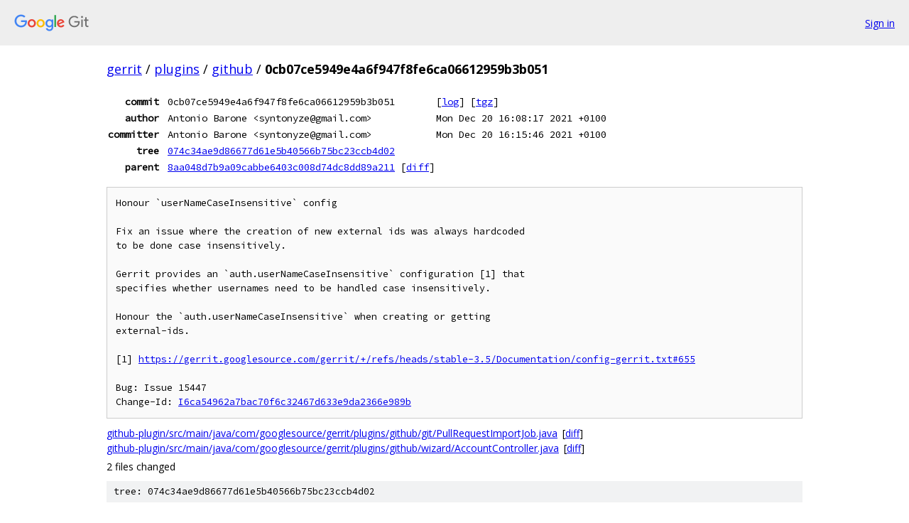

--- FILE ---
content_type: text/html; charset=utf-8
request_url: https://gerrit.googlesource.com/plugins/github/+/0cb07ce5949e4a6f947f8fe6ca06612959b3b051
body_size: 5422
content:
<!DOCTYPE html><html lang="en"><head><meta charset="utf-8"><meta name="viewport" content="width=device-width, initial-scale=1"><title>0cb07ce5949e4a6f947f8fe6ca06612959b3b051 - plugins/github - Git at Google</title><link rel="stylesheet" type="text/css" href="/+static/base.css"><link rel="stylesheet" type="text/css" href="/+static/doc.css"><link rel="stylesheet" type="text/css" href="/+static/prettify/prettify.css"><!-- default customHeadTagPart --></head><body class="Site"><header class="Site-header"><div class="Header"><a class="Header-image" href="/"><img src="//www.gstatic.com/images/branding/lockups/2x/lockup_git_color_108x24dp.png" width="108" height="24" alt="Google Git"></a><div class="Header-menu"> <a class="Header-menuItem" href="https://accounts.google.com/AccountChooser?faa=1&amp;continue=https://gerrit.googlesource.com/login/plugins/github/%2B/0cb07ce5949e4a6f947f8fe6ca06612959b3b051">Sign in</a> </div></div></header><div class="Site-content"><div class="Container "><div class="Breadcrumbs"><a class="Breadcrumbs-crumb" href="/?format=HTML">gerrit</a> / <a class="Breadcrumbs-crumb" href="/plugins/">plugins</a> / <a class="Breadcrumbs-crumb" href="/plugins/github/">github</a> / <span class="Breadcrumbs-crumb">0cb07ce5949e4a6f947f8fe6ca06612959b3b051</span></div><div class="u-monospace Metadata"><table><tr><th class="Metadata-title">commit</th><td>0cb07ce5949e4a6f947f8fe6ca06612959b3b051</td><td><span>[<a href="/plugins/github/+log/0cb07ce5949e4a6f947f8fe6ca06612959b3b051">log</a>]</span> <span>[<a href="/plugins/github/+archive/0cb07ce5949e4a6f947f8fe6ca06612959b3b051.tar.gz">tgz</a>]</span></td></tr><tr><th class="Metadata-title">author</th><td>Antonio Barone &lt;syntonyze@gmail.com&gt;</td><td>Mon Dec 20 16:08:17 2021 +0100</td></tr><tr><th class="Metadata-title">committer</th><td>Antonio Barone &lt;syntonyze@gmail.com&gt;</td><td>Mon Dec 20 16:15:46 2021 +0100</td></tr><tr><th class="Metadata-title">tree</th><td><a href="/plugins/github/+/0cb07ce5949e4a6f947f8fe6ca06612959b3b051/">074c34ae9d86677d61e5b40566b75bc23ccb4d02</a></td></tr><tr><th class="Metadata-title">parent</th><td><a href="/plugins/github/+/0cb07ce5949e4a6f947f8fe6ca06612959b3b051%5E">8aa048d7b9a09cabbe6403c008d74dc8dd89a211</a> <span>[<a href="/plugins/github/+/0cb07ce5949e4a6f947f8fe6ca06612959b3b051%5E%21/">diff</a>]</span></td></tr></table></div><pre class="u-pre u-monospace MetadataMessage">Honour `userNameCaseInsensitive` config

Fix an issue where the creation of new external ids was always hardcoded
to be done case insensitively.

Gerrit provides an `auth.userNameCaseInsensitive` configuration [1] that
specifies whether usernames need to be handled case insensitively.

Honour the `auth.userNameCaseInsensitive` when creating or getting
external-ids.

[1] <a href="https://gerrit.googlesource.com/gerrit/+/refs/heads/stable-3.5/Documentation/config-gerrit.txt#655">https://gerrit.googlesource.com/gerrit/+/refs/heads/stable-3.5/Documentation/config-gerrit.txt#655</a>

Bug: Issue 15447
Change-Id: <a href="https://gerrit-review.googlesource.com/#/q/I6ca54962a7bac70f6c32467d633e9da2366e989b">I6ca54962a7bac70f6c32467d633e9da2366e989b</a>
</pre><ul class="DiffTree"><li><a href="/plugins/github/+/0cb07ce5949e4a6f947f8fe6ca06612959b3b051/github-plugin/src/main/java/com/googlesource/gerrit/plugins/github/git/PullRequestImportJob.java">github-plugin/src/main/java/com/googlesource/gerrit/plugins/github/git/PullRequestImportJob.java</a><span class="DiffTree-action DiffTree-action--modify">[<a href="/plugins/github/+/0cb07ce5949e4a6f947f8fe6ca06612959b3b051%5E%21/#F0">diff</a>]</span></li><li><a href="/plugins/github/+/0cb07ce5949e4a6f947f8fe6ca06612959b3b051/github-plugin/src/main/java/com/googlesource/gerrit/plugins/github/wizard/AccountController.java">github-plugin/src/main/java/com/googlesource/gerrit/plugins/github/wizard/AccountController.java</a><span class="DiffTree-action DiffTree-action--modify">[<a href="/plugins/github/+/0cb07ce5949e4a6f947f8fe6ca06612959b3b051%5E%21/#F1">diff</a>]</span></li></ul><div class="DiffSummary">2 files changed</div><div class="TreeDetail"><div class="u-sha1 u-monospace TreeDetail-sha1">tree: 074c34ae9d86677d61e5b40566b75bc23ccb4d02</div><ol class="FileList"><li class="FileList-item FileList-item--gitTree" title="Tree - github-oauth/"><a class="FileList-itemLink" href="/plugins/github/+/0cb07ce5949e4a6f947f8fe6ca06612959b3b051/github-oauth/">github-oauth/</a></li><li class="FileList-item FileList-item--gitTree" title="Tree - github-plugin/"><a class="FileList-itemLink" href="/plugins/github/+/0cb07ce5949e4a6f947f8fe6ca06612959b3b051/github-plugin/">github-plugin/</a></li><li class="FileList-item FileList-item--regularFile" title="Regular file - .gitignore"><a class="FileList-itemLink" href="/plugins/github/+/0cb07ce5949e4a6f947f8fe6ca06612959b3b051/.gitignore">.gitignore</a></li><li class="FileList-item FileList-item--regularFile" title="Regular file - LICENSE"><a class="FileList-itemLink" href="/plugins/github/+/0cb07ce5949e4a6f947f8fe6ca06612959b3b051/LICENSE">LICENSE</a></li><li class="FileList-item FileList-item--regularFile" title="Regular file - pom.xml"><a class="FileList-itemLink" href="/plugins/github/+/0cb07ce5949e4a6f947f8fe6ca06612959b3b051/pom.xml">pom.xml</a></li><li class="FileList-item FileList-item--regularFile" title="Regular file - README.md"><a class="FileList-itemLink" href="/plugins/github/+/0cb07ce5949e4a6f947f8fe6ca06612959b3b051/README.md">README.md</a></li></ol><div class="InlineReadme"><div class="InlineReadme-path">README.md</div><div class="doc"><h1><a class="h" name="GitHub-plugin" href="#GitHub-plugin"><span></span></a><a class="h" name="github-plugin" href="#github-plugin"><span></span></a>GitHub plugin</h1><p>This plugin allows existing GitHub repositories to be integrated as Gerrit projects.</p><h2><a class="h" name="Why-using-GitHub-and-Gerrit-together" href="#Why-using-GitHub-and-Gerrit-together"><span></span></a><a class="h" name="why-using-github-and-gerrit-together" href="#why-using-github-and-gerrit-together"><span></span></a>Why using GitHub and Gerrit together ?</h2><p>Many people see Gerrit and GitHub as opposites: the pull-request model adopted by GitHub is often used as &ldquo;easy shortcut&rdquo; to the more comprehensive and structured code-review process in Gerrit.</p><p>There are many discussion threads on this:</p><ul><li><a href="http://programmers.stackexchange.com/questions/173262/gerrit-code-review-or-githubs-fork-and-pull-model">http://programmers.stackexchange.com/questions/173262/gerrit-code-review-or-githubs-fork-and-pull-model</a></li><li><a href="http://stackoverflow.com/questions/2451644/gerrit-with-github">http://stackoverflow.com/questions/2451644/gerrit-with-github</a></li><li><a href="http://julien.danjou.info/blog/2013/rant-about-github-pull-request-workflow-implementation">http://julien.danjou.info/blog/2013/rant-about-github-pull-request-workflow-implementation</a></li></ul><p>In reality there are already OpenSource projects that have started using the two tools together:</p><ul><li>OpenStack (<a href="https://wiki.openstack.org/wiki/GerritJenkinsGithub">https://wiki.openstack.org/wiki/GerritJenkinsGithub</a>)</li><li>MediaWiki (<a href="http://www.mediawiki.org/wiki/Gerrit">http://www.mediawiki.org/wiki/Gerrit</a>)</li></ul><p>The reason for using GitHub and Gerrit together are: a) GitHub is widely recognised and accessible by lots of world-wide sites. b) Using a public GitHub repo allows to &ldquo;off-load&rdquo; a lot of git pull traffic. c) Pull-request allows novice users to start getting involved. d) Gerrit code-review define the quality gates for avoiding &ldquo;noise&rdquo; of unstructured contributions.</p><h2><a class="h" name="Why-a-Gerrit-plugin" href="#Why-a-Gerrit-plugin"><span></span></a><a class="h" name="why-a-gerrit-plugin" href="#why-a-gerrit-plugin"><span></span></a>Why a Gerrit plugin ?</h2><p>When using GitHub and Gerrit together, the &ldquo;master of truth&rdquo; has to be Gerrit: this is because it is the place where more control in terms of security and workflow can be defined.</p><p>A Gerrit plugin can help controlling the GitHub replica and importing the pull requests as Gerrit changes.</p><h2><a class="h" name="Integration-points" href="#Integration-points"><span></span></a><a class="h" name="integration-points" href="#integration-points"><span></span></a>Integration points</h2><h3><a class="h" name="Authentication_DONE-Change_Id_I7291a90014e51316af3cb07fd03785c1ef33acd0" href="#Authentication_DONE-Change_Id_I7291a90014e51316af3cb07fd03785c1ef33acd0"><span></span></a><a class="h" name="authentication_done-change_id_i7291a90014e51316af3cb07fd03785c1ef33acd0" href="#authentication_done-change_id_i7291a90014e51316af3cb07fd03785c1ef33acd0"><span></span></a>Authentication. (DONE - Change-Id: I7291a90014e51316af3cb07fd03785c1ef33acd0)</h3><p>Users can login to Gerrit using the same username and credentials in GitHub. Gerrit login points to GitHub for generating the OAuth token to be used for the code-review authenticated session.</p><p>The initial Gerrit registration page can be customised to import GitHub SSH Keys directly into Gerrit.</p><h3><a class="h" name="Push_Pull-replication_DONE-Change_Id_I596b2e80b4d9519668a1ab289d6c950139d6a922" href="#Push_Pull-replication_DONE-Change_Id_I596b2e80b4d9519668a1ab289d6c950139d6a922"><span></span></a><a class="h" name="push_pull-replication_done-change_id_i596b2e80b4d9519668a1ab289d6c950139d6a922" href="#push_pull-replication_done-change_id_i596b2e80b4d9519668a1ab289d6c950139d6a922"><span></span></a>Push-Pull replication. (DONE - Change-Id: I596b2e80b4d9519668a1ab289d6c950139d6a922)</h3><p>Existing GitHub repositories are automatically replicated to Gerrit for the purpose of performing code-review and pushing back changes once approved. Additionally to the standard Gerrit push replication, supports as well the ability to pull branches from remote GitHub repositories.</p><h3><a class="h" name="Pull_request-to-Change_DONE-Change_Id_d669e351a03798cc2ec966d028458f083c232564" href="#Pull_request-to-Change_DONE-Change_Id_d669e351a03798cc2ec966d028458f083c232564"><span></span></a><a class="h" name="pull_request-to-change_done-change_id_d669e351a03798cc2ec966d028458f083c232564" href="#pull_request-to-change_done-change_id_d669e351a03798cc2ec966d028458f083c232564"><span></span></a>Pull-request to Change. (DONE - Change-Id: d669e351a03798cc2ec966d028458f083c232564)</h3><p>Hooks into the GitHub pull-request mechanism to automatically create a Change in Gerrit submitted for review.</p><h2><a class="h" name="How-to-build-this-plugin" href="#How-to-build-this-plugin"><span></span></a><a class="h" name="how-to-build-this-plugin" href="#how-to-build-this-plugin"><span></span></a>How to build this plugin</h2><h3><a class="h" name="Gerrit-3_3-build" href="#Gerrit-3_3-build"><span></span></a><a class="h" name="gerrit-3_3-build" href="#gerrit-3_3-build"><span></span></a>Gerrit 3.3 build</h3><p>GitHub plugin is designed to work with Gerrit 3.3 (currently in development). In order to build the GitHub plugin you need to have a working Gerrit 3.3 build in place.</p><p>See <a href="https://gerrit-review.googlesource.com/Documentation/dev-bazel.html">https://gerrit-review.googlesource.com/Documentation/dev-bazel.html</a> for a reference on how to build Gerrit using Bazel.</p><p>Gerrit 3.3 is distributed for Java 11 only. However, the source code is compatible with Java 8 assuming you build it from the source repository by yourself.</p><p>The GitHub plugin can be built for Java 8 by using the <code class="code">javaVersion=1.8</code> Maven parameter.</p><p>Example: git clone <a href="https://gerrit.googlesource.com/plugins/github">https://gerrit.googlesource.com/plugins/github</a> cd github mvn -DjavaVersion=1.8 install</p><h3><a class="h" name="GitHub-API" href="#GitHub-API"><span></span></a><a class="h" name="github-api" href="#github-api"><span></span></a>GitHub API</h3><p>In order to access GitHub API, we have used the lucamilanesio fork of Kohsuke API layer hosted on GitHub at <a href="https://github.com/lucamilanesio/github-api">https://github.com/lucamilanesio/github-api</a>.</p><p>You need to clone and build the GitHub API as pre-requisite for building the GitHub plugin for Gerrit.</p><p>Example: git clone <a href="https://github.com/lucamilanesio/github-api.git">https://github.com/lucamilanesio/github-api.git</a> cd github-api mvn install -DskipTests=true</p><h3><a class="h" name="singleusergroup-plugin" href="#singleusergroup-plugin"><span></span></a>singleusergroup plugin</h3><p>You need to install the singleusergroup plugin for Gerrit (see <a href="https://gerrit-review.googlesource.com/#/admin/projects/plugins/singleusergroup">https://gerrit-review.googlesource.com/#/admin/projects/plugins/singleusergroup</a>).</p><p>This plugin is needed to allow Gerrit to use individual users as Groups for being used in Gerrit ACLs. As of Gerrit 3.3 singleuserplugin is a core plugin and included in Gerrit tree (if it was cloned recursively).</p><p>Example: cd gerrit bazelisk build plugins/singleusergroup cp bazel-bin/plugins/singleusergroup/singleusergroup.jar $GERRIT_SITE/plugins/.</p><h3><a class="h" name="Building-GitHub-integration-for-Gerrit" href="#Building-GitHub-integration-for-Gerrit"><span></span></a><a class="h" name="building-github-integration-for-gerrit" href="#building-github-integration-for-gerrit"><span></span></a>Building GitHub integration for Gerrit</h3><p>Just clone the Git repository (see <a href="https://gerrit-review.googlesource.com/#/admin/projects/plugins/github">https://gerrit-review.googlesource.com/#/admin/projects/plugins/github</a>) and do a <code class="code">mvn install</code> from the root directory. This will create two JARs under github-oauth/target and github-plugin/target: the oauth is a JAR library to be copied to $GERRIT_SITE/lib whilst the plugin JAR has to be installed as usual under $GERRIT_SITE/plugins.</p><p>Example: git clone <a href="https://gerrit.googlesource.com/plugins/github">https://gerrit.googlesource.com/plugins/github</a> cd github mvn install cp github-oauth/target/github-oauth-<em>.jar $GERRIT_SITE/lib cp github-plugin/target/github-plugin-</em>.jar $GERRIT_SITE/plugins</p><h3><a class="h" name="Register-Gerrit-as-a-Github-OAuth-application" href="#Register-Gerrit-as-a-Github-OAuth-application"><span></span></a><a class="h" name="register-gerrit-as-a-github-oauth-application" href="#register-gerrit-as-a-github-oauth-application"><span></span></a>Register Gerrit as a Github OAuth application</h3><ul><li>login to Github</li><li>open the URL: <a href="https://github.com/settings/applications/new">https://github.com/settings/applications/new</a></li><li>Application name: Gerrit</li><li>Homepage URL: <a href="https://review.my-domain.org">https://review.my-domain.org</a></li><li>Authorization callback URL: <a href="https://review.my-domain.org/oauth">https://review.my-domain.org/oauth</a></li></ul><p>Note: Client ID &amp; Client Secret are generated that used in the next step.</p><h3><a class="h" name="Running-Gerrit-init-to-configure-GitHub-OAuth" href="#Running-Gerrit-init-to-configure-GitHub-OAuth"><span></span></a><a class="h" name="running-gerrit-init-to-configure-github-oauth" href="#running-gerrit-init-to-configure-github-oauth"><span></span></a>Running Gerrit init to configure GitHub OAuth</h3><ul><li><p>java -jar buck-out/gen/gerrit.war <code class="code">$gerrit_site</code></p></li><li><p>User Authentication</p></li><li><p>Authentication methodi []: HTTP</p></li><li><p>Ger username from custom HTTP header [Y/n]? Y</p></li><li><p>Username HTTP header []: GITHUB_USER</p></li><li><p>SSO logout URL : /oauth/reset</p></li><li><p>GitHub Integration</p></li><li><p>GitHub URL: [<a href="https://github.com">https://github.com</a>]: </p></li><li><p>Use GitHub for Gerrit login? [Y/n] Y</p></li><li><p>ClientId []: </p></li><li><p>ClientSecret []: </p></li></ul><h3><a class="h" name="Receiving-Pull-Request-events-to-automatically-import" href="#Receiving-Pull-Request-events-to-automatically-import"><span></span></a><a class="h" name="receiving-pull-request-events-to-automatically-import" href="#receiving-pull-request-events-to-automatically-import"><span></span></a>Receiving Pull Request events to automatically import</h3><ul><li>Create a github user account which automatic import operation uses.</li><li>Register the account to your gerrit site by logging into Gerrit with the account.</li><li><a href="https://developer.github.com/webhooks/creating/">Create webhook</a> on your github repository.<ul><li>The payload URL should be something like http://<em>your-gerrit-host.example</em>/plugins/github-plugin-<em>version</em>/webhook.</li><li>It is recommended to specify some webhook secret.</li></ul></li><li>Edit <code class="code">etc/gerrit.config</code> and <code class="code">etc/secure.config</code> files in your <code class="code">$gerrit_site</code>.<ul><li>Add the github user account name as <code class="code">webhookUser</code> entry in <code class="code">github</code> section of <code class="code">etc/gerrit.config</code></li><li>Add the webhook secret as <code class="code">webhookSecret</code> entry in <code class="code">github</code> section of <code class="code">etc/secure.config</code>.</li></ul></li></ul><h3><a class="h" name="Contributing-to-the-GitHub-plugin" href="#Contributing-to-the-GitHub-plugin"><span></span></a><a class="h" name="contributing-to-the-github-plugin" href="#contributing-to-the-github-plugin"><span></span></a>Contributing to the GitHub plugin</h3><p>The GitHub plugin uses the lombok library, which provides a set of annotations to reduce the amount of boilerplate code that has to be written.</p><p>To build the plugin in Eclipse, the Lombok Eclipse integration must be installed.</p><p>Download lombok.jar from <a href="http://projectlombok.org/">http://projectlombok.org/</a> and install:</p><pre class="code">  java -jar lombok.jar
</pre><p>Follow the instructions to select your Eclipse installation if the installer cannot detect it automatically.</p><p>After the installation, Eclipse must be restarted and compilation errors should disappear.</p><h3><a class="h" name="Notes" href="#Notes"><span></span></a><a class="h" name="notes" href="#notes"><span></span></a>Notes</h3><h4><a class="h" name="Magic-refs" href="#Magic-refs"><span></span></a><a class="h" name="magic-refs" href="#magic-refs"><span></span></a>Magic refs</h4><p>Before importing a repository from github, this plugin checks that its git refs do not clash with Gerrit magic refs, since importing those refs would prevent users from creating change requests.</p><p>Attempting to import repositories having refs starting with <code class="code">refs/for/</code> or <code class="code">refs/meta</code> will fail with an error message. For example:</p><pre class="code"><span class="typ">Found</span><span class="pln"> </span><span class="lit">2</span><span class="pln"> </span><span class="kwd">ref</span><span class="pun">(</span><span class="pln">s</span><span class="pun">):</span><span class="pln"> </span><span class="typ">Please</span><span class="pln"> remove </span><span class="kwd">or</span><span class="pln"> rename the following refs </span><span class="kwd">and</span><span class="pln"> </span><span class="kwd">try</span><span class="pln"> again</span><span class="pun">:</span><span class="pln">
  refs</span><span class="pun">/</span><span class="kwd">for</span><span class="pun">/</span><span class="pln">foo</span><span class="pun">,</span><span class="pln"> refs</span><span class="pun">/</span><span class="pln">meta</span><span class="pun">/</span><span class="pln">bar
</span></pre><p>More information on Gerrit magic refs can be found <a href="https://gerrit-review.googlesource.com/Documentation/intro-user.html#upload-change">here</a></p></div></div></div></div> <!-- Container --></div> <!-- Site-content --><footer class="Site-footer"><div class="Footer"><span class="Footer-poweredBy">Powered by <a href="https://gerrit.googlesource.com/gitiles/">Gitiles</a>| <a href="https://policies.google.com/privacy">Privacy</a>| <a href="https://policies.google.com/terms">Terms</a></span><span class="Footer-formats"><a class="u-monospace Footer-formatsItem" href="?format=TEXT">txt</a> <a class="u-monospace Footer-formatsItem" href="?format=JSON">json</a></span></div></footer></body></html>